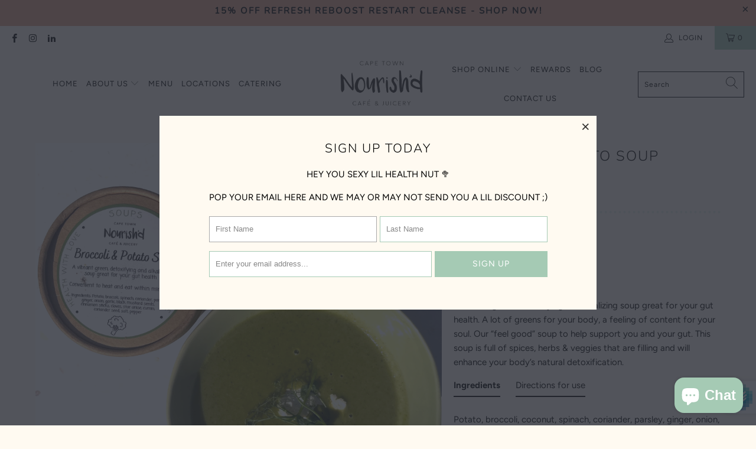

--- FILE ---
content_type: text/css
request_url: https://nourishd.co.za/cdn/shop/t/15/assets/custom.css?v=3833963785674787591756938921
body_size: -373
content:
#ui-datepicker-div{background:#fff;padding:1em;border:1px solid var(--border-color);border-top:none}.ui-datepicker-prev,.ui-datepicker-next{cursor:pointer;margin-bottom:1em}.ui-datepicker-next{float:right}.ui-datepicker-unselectable,button[name=add][disabled=disabled]{cursor:not-allowed}.ui-datepicker-unselectable span{opacity:.2}.nourishd-date-picker.is-error input{border-color:red}.nourishd-date-picker input{transition:.3s all}.nourishd-date-picker.is-error label:after{content:"Required";margin-left:auto;display:inline-block;float:right;font-weight:400;color:red}.nourishd-date-picker.is-error input{animation:shakePause 1.2s infinite}.nourishd-date-picker.is-error input:focus{animation:none}@keyframes shakePause{0%{transform:translate(1px,1px) rotate(0)}0.91%{transform:translate(-1px,-2px) rotate(-1deg)}1.82%{transform:translate(-3px) rotate(1deg)}2.73%{transform:translate(3px,2px) rotate(0)}3.64%{transform:translate(1px,-1px) rotate(1deg)}4.55%{transform:translate(-1px,2px) rotate(-1deg)}5.45%{transform:translate(-3px,1px) rotate(0)}6.36%{transform:translate(3px,1px) rotate(-1deg)}7.27%{transform:translate(-1px,-1px) rotate(1deg)}8.18%{transform:translate(1px,2px) rotate(0)}9.09%,to{transform:translate(0) rotate(0)}}.ui-datepicker-calendar a{color:#000}.ui-datepicker-prev span,.ui-datepicker-next span{color:#649476;font-weight:\a0 600}
/*# sourceMappingURL=/cdn/shop/t/15/assets/custom.css.map?v=3833963785674787591756938921 */


--- FILE ---
content_type: text/javascript
request_url: https://nourishd.co.za/cdn/shop/t/15/assets/custom.js?v=58608304964046820111756938905
body_size: -633
content:
$(document).on("click.precheck",".ajax-submit",function(e){let isOk=!0;var $addToCartForm=$(this).closest("form");if($addToCartForm.find('[name="properties[Start Date]"]').val()===""?($(".nourishd-date-picker").addClass("is-error"),isOk=!1):$(".nourishd-date-picker").removeClass("is-error"),!isOk)return e.stopImmediatePropagation(),e.preventDefault(),!1}),$(document).on("focus",".nourishd-date-picker.is-error input",function(){$(this).parent().removeClass("is-error")});
//# sourceMappingURL=/cdn/shop/t/15/assets/custom.js.map?v=58608304964046820111756938905


--- FILE ---
content_type: application/x-javascript
request_url: https://app.sealsubscriptions.com/shopify/public/status/shop/nourishdza.myshopify.com.js?1768594417
body_size: -270
content:
var sealsubscriptions_settings_updated='1714407719c';